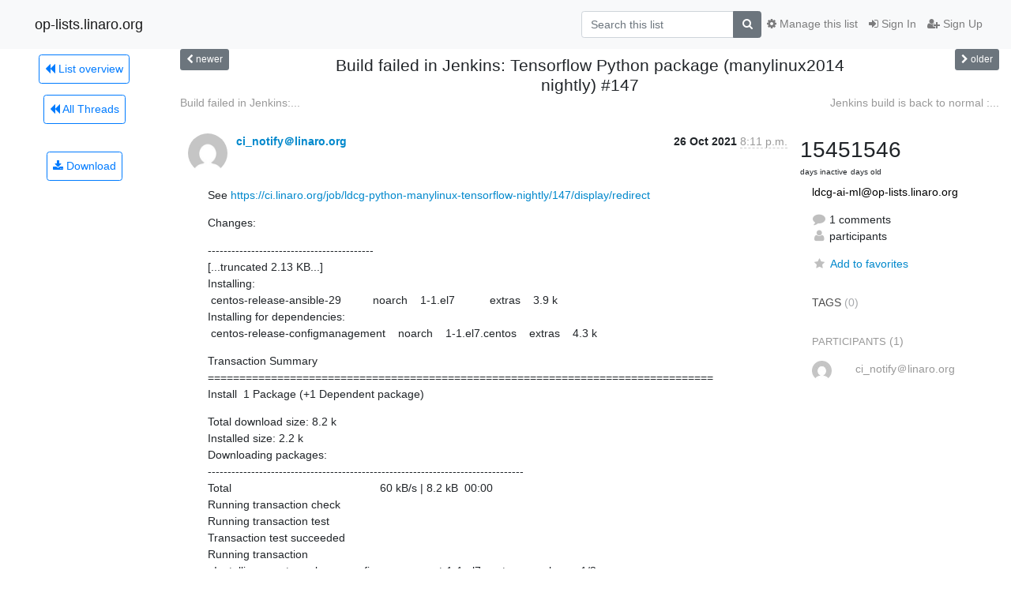

--- FILE ---
content_type: text/html; charset=utf-8
request_url: https://op-lists.linaro.org/archives/list/ldcg-ai-ml@op-lists.linaro.org/thread/7BZXILVNETJK5M52Y7E5ENV5FWKGITEU/
body_size: 8337
content:




<!DOCTYPE HTML>
<html>
    <head>
        <meta http-equiv="Content-Type" content="text/html; charset=UTF-8" />
        <meta name="viewport" content="width=device-width, initial-scale=1.0" />
        <meta name="ROBOTS" content="INDEX, FOLLOW" />
        <title>
Build failed in Jenkins: Tensorflow Python package (manylinux2014 nightly) #147 - ldcg-ai-ml - op-lists.linaro.org
</title>
        <meta name="author" content="" />
        <meta name="dc.language" content="en" />
        <link rel="shortcut icon" href="/static/hyperkitty/img/favicon.ico" />
        <link rel="stylesheet" href="/static/hyperkitty/libs/jquery/smoothness/jquery-ui-1.10.3.custom.min.css" type="text/css" media="all" />
        <link rel="stylesheet" href="/static/hyperkitty/libs/fonts/font-awesome/css/font-awesome.min.css" type="text/css" media="all" />
        <link rel="stylesheet" href="/static/CACHE/css/output.91d47f19edfd.css" type="text/css" media="all"><link rel="stylesheet" href="/static/CACHE/css/output.d3034b4f9b48.css" type="text/css"><link rel="stylesheet" href="/static/CACHE/css/output.d0e0c62a16ea.css" type="text/css" media="all">
         
        
        

    </head>

    <body>

    


    <nav class="navbar sticky-top navbar-light bg-light navbar-expand-md">
        <div class="container">
            <div class="navbar-header col-md"> <!--part of navbar that's always present-->
                <button type="button" class="navbar-toggler collapsed" data-toggle="collapse" data-target=".navbar-collapse">
                    <span class="fa fa-bars"></span>
                </button>
                <a class="navbar-brand" href="/archives/">op-lists.linaro.org</a>

            </div> <!-- /navbar-header -->

            <div class="navbar-collapse collapse justify-content-end"> <!--part of navbar that's collapsed on small screens-->
                <!-- show dropdown for smaller viewports b/c login name/email may be too long -->
                <!-- only show this extra button/dropdown if we're in small screen sizes -->
                <div class="nav navbar-nav navbar-right auth dropdown d-sm-none">
                  <a href="#" role="button" class="btn dropdown-toggle" id="loginDropdownMenu"
                     data-toggle="dropdown" aria-haspopup="true" aria-expanded="false">
                        
                            <span class="fa fa-bars"></span>
                        
                    </a>
                      
                            <a role="menuitem" tabindex="-1" href="/accounts/login/?next=/archives/list/ldcg-ai-ml%40op-lists.linaro.org/thread/7BZXILVNETJK5M52Y7E5ENV5FWKGITEU/">
                                <span class="fa fa-sign-in"></span>
                                Sign In
                            </a>
                            <a role="menuitem" tabindex="-1" href="/accounts/signup/?next=/archives/list/ldcg-ai-ml%40op-lists.linaro.org/thread/7BZXILVNETJK5M52Y7E5ENV5FWKGITEU/">
                                <span class="fa fa-user-plus"></span>
                                Sign Up
                            </a>
                        

                </div>
                <form name="search" method="get" action="/archives/search" class="navbar-form navbar-right my-2 my-lg-2 order-1" role="search">
                    <input type="hidden" name="mlist" value="ldcg-ai-ml@op-lists.linaro.org" />
                        <div class="input-group">
                            <input name="q" type="text" class="form-control"
                                   placeholder="Search this list"
                                   
                                   />
                            <span class="input-group-append">
                                <button class="btn btn-secondary" type="submit"><span class="fa fa-search"></span></button>
                            </span>
                        </div>
                </form>
                <!-- larger viewports -->
                <ul class="nav navbar-nav d-none d-sm-flex auth order-3">
                    
                        <li class="nav-item"><a href="/accounts/login/?next=/archives/list/ldcg-ai-ml%40op-lists.linaro.org/thread/7BZXILVNETJK5M52Y7E5ENV5FWKGITEU/" class="nav-link">
                            <span class="fa fa-sign-in"></span>
                            Sign In
                        </a></li>
                        <li class="nav-item"><a href="/accounts/signup/?next=/archives/list/ldcg-ai-ml%40op-lists.linaro.org/thread/7BZXILVNETJK5M52Y7E5ENV5FWKGITEU/" class="nav-link">
                            <span class="fa fa-user-plus"></span>
                            Sign Up
                        </a></li>
                    
                </ul>

                
                <ul class="nav navbar-nav order-2">
                    <li class="nav-item">
                    
                    <a href="/mailman3/lists/ldcg-ai-ml.op-lists.linaro.org/" class="nav-link">
                        <span class="fa fa-cog"></span>
                        Manage this list
                    </a>
                    
                    </li>
                </ul>
                


            </div> <!--/navbar-collapse -->
        </div> <!-- /container for navbar -->
    </nav>

    

     <div class="modal fade" tabindex="-1" role="dialog" id="keyboard-shortcuts">
       <div class="modal-dialog" role="document">
         <div class="modal-content">
           <div class="modal-header">
             <button type="button" class="close" data-dismiss="modal" aria-label="Close"><span aria-hidden="true">&times;</span></button>
             <h4 class="modal-title">Keyboard Shortcuts</h4>
           </div>
           <div class="modal-body">
             <h3>Thread View</h3>
             <ul>
               <li><code>j</code>: Next unread message </li>
               <li><code>k</code>: Previous unread message </li>
               <li><code>j a</code>: Jump to all threads
               <li><code>j l</code>: Jump to MailingList overview
             </ul>
           </div>
         </div><!-- /.modal-content -->
       </div><!-- /.modal-dialog -->
     </div><!-- /.modal -->

     <div class="container">
        

<div class="row view-thread">





<div class="d-none d-md-inline col-12 col-md-2">
    <div class="row d-flex justify-content-center flex-column align-items-center">
        
        <a href="/archives/list/ldcg-ai-ml@op-lists.linaro.org/"
           class="btn btn-outline-primary p-2 m-2">
            <span class="fa fa-backward"></span>
            List overview</a>

        
        
        <a href="/archives/list/ldcg-ai-ml@op-lists.linaro.org/latest"
           class="btn btn-outline-primary p-2 m-2">
            <span class="fa fa-backward"></span>
       All Threads</a>
    
    </br>
    <!-- Download as mbox -->
    
    <a href="/archives/list/ldcg-ai-ml@op-lists.linaro.org/export/ldcg-ai-ml@op-lists.linaro.org-7BZXILVNETJK5M52Y7E5ENV5FWKGITEU.mbox.gz?thread=7BZXILVNETJK5M52Y7E5ENV5FWKGITEU" title="This thread in gzipped mbox format"
          class="btn btn-outline-primary p-2 m-2">
        <i class="fa fa-download"></i> Download</a>
    
</div>
</div>



    <div class="col-12 col-md-10">

        <!-- thread header: navigation (older/newer), thread title -->
        <div class="thread-header">
          <div class="row">
            
            <div class="col-sm-2">
                
                <a id="next-thread" class="btn btn-secondary btn-sm "
                        title="Build failed in Jenkins: Tensorflow Python package (manylinux2014 nightly) #150"
                        href="/archives/list/ldcg-ai-ml@op-lists.linaro.org/thread/MLHB4GFI3GR7SEESVKQFMDFZ2B6IXFHN/">
                    <span class="fa fa-chevron-left"></span>
                    <span class="d-none d-md-inline">newer</span>
                </a>
               
            </div>
            <div class="col-sm-8">
                <h3>Build failed in Jenkins: Tensorflow Python package (manylinux2014 nightly) #147</h3>
            </div>
            <div class="col-sm-2 right">
                <a id="prev-thread" class="btn btn-secondary btn-sm "
                    
                    title="Jenkins build is back to normal : Tensorflow Python package (manylinux2014 nightly) #142"
                    href="/archives/list/ldcg-ai-ml@op-lists.linaro.org/thread/75HQT2UAJCMYGQ3DRRB5ALLD6QA6IBUE/"
                    >
                    <span class="fa fa-chevron-right"></span>
                    <span class="d-none d-md-inline">older</span>
                </a>
            </div>
          </div>
          <div class="thread-titles">
            <div class="row">
                <div class="d-none d-md-block col-md-6">
                
                    <a href="/archives/list/ldcg-ai-ml@op-lists.linaro.org/thread/MLHB4GFI3GR7SEESVKQFMDFZ2B6IXFHN/"
                       title="Build failed in Jenkins: Tensorflow Python package (manylinux2014 nightly) #150"
                       >Build failed in Jenkins:...</a>
                
                </div>
                <div class="right d-none d-md-block col-md-6">
                
                    <a href="/archives/list/ldcg-ai-ml@op-lists.linaro.org/thread/75HQT2UAJCMYGQ3DRRB5ALLD6QA6IBUE/"
                       title="Jenkins build is back to normal : Tensorflow Python package (manylinux2014 nightly) #142"
                       >Jenkins build is back to normal :...</a>
                
                </div>
            </div>
            
            </div>
        </div> <!-- /thread-header -->

        <!-- nav tabs, for smaller screens -->
        <ul class="nav nav-tabs d-md-none">
            <li class="nav-item">
                <a href="#home" class="nav-link active">First Post</a>
            </li>
            <li class="nav-item">
                <a href="#replies" class="nav-link">Replies</a>
            </li>
            <li class="nav-item">
                <a href="#stats" class="nav-link">Stats</a>
            </li>
            <li class="dropdown nav-item">
                



<a href="" id="navbarMonthsListDrop" class="dropdown-toggle  nav-link " data-toggle="dropdown">
  <span class="d-none d-md-inline ">Threads by</span> month <b class="caret"></b>
</a>
<ul class="dropdown-menu right" role="menu" aria-labelledby="navbarMonthsListDrop">
    
    <li role="presentation" class="dropdown-header disabled dropdown-item">
        <a href="" class="nav-link">----- 2026 -----</a>
    </li>
    
    <li>
        <a class="dropdown-item" href="/archives/list/ldcg-ai-ml@op-lists.linaro.org/2026/1/"
           >January</a>
    </li>
    
    
    <li role="presentation" class="dropdown-header disabled dropdown-item">
        <a href="" class="nav-link">----- 2025 -----</a>
    </li>
    
    <li>
        <a class="dropdown-item" href="/archives/list/ldcg-ai-ml@op-lists.linaro.org/2025/12/"
           >December</a>
    </li>
    
    <li>
        <a class="dropdown-item" href="/archives/list/ldcg-ai-ml@op-lists.linaro.org/2025/11/"
           >November</a>
    </li>
    
    <li>
        <a class="dropdown-item" href="/archives/list/ldcg-ai-ml@op-lists.linaro.org/2025/10/"
           >October</a>
    </li>
    
    <li>
        <a class="dropdown-item" href="/archives/list/ldcg-ai-ml@op-lists.linaro.org/2025/9/"
           >September</a>
    </li>
    
    <li>
        <a class="dropdown-item" href="/archives/list/ldcg-ai-ml@op-lists.linaro.org/2025/8/"
           >August</a>
    </li>
    
    <li>
        <a class="dropdown-item" href="/archives/list/ldcg-ai-ml@op-lists.linaro.org/2025/7/"
           >July</a>
    </li>
    
    <li>
        <a class="dropdown-item" href="/archives/list/ldcg-ai-ml@op-lists.linaro.org/2025/6/"
           >June</a>
    </li>
    
    <li>
        <a class="dropdown-item" href="/archives/list/ldcg-ai-ml@op-lists.linaro.org/2025/5/"
           >May</a>
    </li>
    
    <li>
        <a class="dropdown-item" href="/archives/list/ldcg-ai-ml@op-lists.linaro.org/2025/4/"
           >April</a>
    </li>
    
    <li>
        <a class="dropdown-item" href="/archives/list/ldcg-ai-ml@op-lists.linaro.org/2025/3/"
           >March</a>
    </li>
    
    <li>
        <a class="dropdown-item" href="/archives/list/ldcg-ai-ml@op-lists.linaro.org/2025/2/"
           >February</a>
    </li>
    
    <li>
        <a class="dropdown-item" href="/archives/list/ldcg-ai-ml@op-lists.linaro.org/2025/1/"
           >January</a>
    </li>
    
    
    <li role="presentation" class="dropdown-header disabled dropdown-item">
        <a href="" class="nav-link">----- 2024 -----</a>
    </li>
    
    <li>
        <a class="dropdown-item" href="/archives/list/ldcg-ai-ml@op-lists.linaro.org/2024/12/"
           >December</a>
    </li>
    
    <li>
        <a class="dropdown-item" href="/archives/list/ldcg-ai-ml@op-lists.linaro.org/2024/11/"
           >November</a>
    </li>
    
    <li>
        <a class="dropdown-item" href="/archives/list/ldcg-ai-ml@op-lists.linaro.org/2024/10/"
           >October</a>
    </li>
    
    <li>
        <a class="dropdown-item" href="/archives/list/ldcg-ai-ml@op-lists.linaro.org/2024/9/"
           >September</a>
    </li>
    
    <li>
        <a class="dropdown-item" href="/archives/list/ldcg-ai-ml@op-lists.linaro.org/2024/8/"
           >August</a>
    </li>
    
    <li>
        <a class="dropdown-item" href="/archives/list/ldcg-ai-ml@op-lists.linaro.org/2024/7/"
           >July</a>
    </li>
    
    <li>
        <a class="dropdown-item" href="/archives/list/ldcg-ai-ml@op-lists.linaro.org/2024/6/"
           >June</a>
    </li>
    
    <li>
        <a class="dropdown-item" href="/archives/list/ldcg-ai-ml@op-lists.linaro.org/2024/5/"
           >May</a>
    </li>
    
    <li>
        <a class="dropdown-item" href="/archives/list/ldcg-ai-ml@op-lists.linaro.org/2024/4/"
           >April</a>
    </li>
    
    <li>
        <a class="dropdown-item" href="/archives/list/ldcg-ai-ml@op-lists.linaro.org/2024/3/"
           >March</a>
    </li>
    
    <li>
        <a class="dropdown-item" href="/archives/list/ldcg-ai-ml@op-lists.linaro.org/2024/2/"
           >February</a>
    </li>
    
    <li>
        <a class="dropdown-item" href="/archives/list/ldcg-ai-ml@op-lists.linaro.org/2024/1/"
           >January</a>
    </li>
    
    
    <li role="presentation" class="dropdown-header disabled dropdown-item">
        <a href="" class="nav-link">----- 2023 -----</a>
    </li>
    
    <li>
        <a class="dropdown-item" href="/archives/list/ldcg-ai-ml@op-lists.linaro.org/2023/12/"
           >December</a>
    </li>
    
    <li>
        <a class="dropdown-item" href="/archives/list/ldcg-ai-ml@op-lists.linaro.org/2023/11/"
           >November</a>
    </li>
    
    <li>
        <a class="dropdown-item" href="/archives/list/ldcg-ai-ml@op-lists.linaro.org/2023/10/"
           >October</a>
    </li>
    
    <li>
        <a class="dropdown-item" href="/archives/list/ldcg-ai-ml@op-lists.linaro.org/2023/9/"
           >September</a>
    </li>
    
    <li>
        <a class="dropdown-item" href="/archives/list/ldcg-ai-ml@op-lists.linaro.org/2023/8/"
           >August</a>
    </li>
    
    <li>
        <a class="dropdown-item" href="/archives/list/ldcg-ai-ml@op-lists.linaro.org/2023/7/"
           >July</a>
    </li>
    
    <li>
        <a class="dropdown-item" href="/archives/list/ldcg-ai-ml@op-lists.linaro.org/2023/6/"
           >June</a>
    </li>
    
    <li>
        <a class="dropdown-item" href="/archives/list/ldcg-ai-ml@op-lists.linaro.org/2023/5/"
           >May</a>
    </li>
    
    <li>
        <a class="dropdown-item" href="/archives/list/ldcg-ai-ml@op-lists.linaro.org/2023/4/"
           >April</a>
    </li>
    
    <li>
        <a class="dropdown-item" href="/archives/list/ldcg-ai-ml@op-lists.linaro.org/2023/3/"
           >March</a>
    </li>
    
    <li>
        <a class="dropdown-item" href="/archives/list/ldcg-ai-ml@op-lists.linaro.org/2023/2/"
           >February</a>
    </li>
    
    <li>
        <a class="dropdown-item" href="/archives/list/ldcg-ai-ml@op-lists.linaro.org/2023/1/"
           >January</a>
    </li>
    
    
    <li role="presentation" class="dropdown-header disabled dropdown-item">
        <a href="" class="nav-link">----- 2022 -----</a>
    </li>
    
    <li>
        <a class="dropdown-item" href="/archives/list/ldcg-ai-ml@op-lists.linaro.org/2022/12/"
           >December</a>
    </li>
    
    <li>
        <a class="dropdown-item" href="/archives/list/ldcg-ai-ml@op-lists.linaro.org/2022/11/"
           >November</a>
    </li>
    
    <li>
        <a class="dropdown-item" href="/archives/list/ldcg-ai-ml@op-lists.linaro.org/2022/10/"
           >October</a>
    </li>
    
    <li>
        <a class="dropdown-item" href="/archives/list/ldcg-ai-ml@op-lists.linaro.org/2022/9/"
           >September</a>
    </li>
    
    <li>
        <a class="dropdown-item" href="/archives/list/ldcg-ai-ml@op-lists.linaro.org/2022/8/"
           >August</a>
    </li>
    
    <li>
        <a class="dropdown-item" href="/archives/list/ldcg-ai-ml@op-lists.linaro.org/2022/7/"
           >July</a>
    </li>
    
    <li>
        <a class="dropdown-item" href="/archives/list/ldcg-ai-ml@op-lists.linaro.org/2022/6/"
           >June</a>
    </li>
    
    <li>
        <a class="dropdown-item" href="/archives/list/ldcg-ai-ml@op-lists.linaro.org/2022/5/"
           >May</a>
    </li>
    
    <li>
        <a class="dropdown-item" href="/archives/list/ldcg-ai-ml@op-lists.linaro.org/2022/4/"
           >April</a>
    </li>
    
    <li>
        <a class="dropdown-item" href="/archives/list/ldcg-ai-ml@op-lists.linaro.org/2022/3/"
           >March</a>
    </li>
    
    <li>
        <a class="dropdown-item" href="/archives/list/ldcg-ai-ml@op-lists.linaro.org/2022/2/"
           >February</a>
    </li>
    
    <li>
        <a class="dropdown-item" href="/archives/list/ldcg-ai-ml@op-lists.linaro.org/2022/1/"
           >January</a>
    </li>
    
    
    <li role="presentation" class="dropdown-header disabled dropdown-item">
        <a href="" class="nav-link">----- 2021 -----</a>
    </li>
    
    <li>
        <a class="dropdown-item" href="/archives/list/ldcg-ai-ml@op-lists.linaro.org/2021/12/"
           >December</a>
    </li>
    
    <li>
        <a class="dropdown-item" href="/archives/list/ldcg-ai-ml@op-lists.linaro.org/2021/11/"
           >November</a>
    </li>
    
    <li>
        <a class="dropdown-item" href="/archives/list/ldcg-ai-ml@op-lists.linaro.org/2021/10/"
           >October</a>
    </li>
    
    
</ul>


            </li>
        </ul> <!-- /navtab -->

        <div class="row">
            <div class="col-sm-12 col-md-9">
                <!-- main section, the email thread -->
                <div id="thread-content">

                    <!-- Start first email -->
                    





<div class="email email-first">

    <div id="7BZXILVNETJK5M52Y7E5ENV5FWKGITEU" class="email-header">
        <div class="gravatar-wrapper">
            <div class="gravatar circle">
                <img class="gravatar" src="https://secure.gravatar.com/avatar/724dee1f11205d6e700f0d383308fa1a.jpg?s=120&amp;d=mm&amp;r=g" width="120" height="120" alt="" />
            </div>
            <div class="email-author">
                <span class="name">
                    
                    <a href="/archives/users/ee7596331f024973aca278bf001c08db/"
                       title="See the profile for ci_notify＠linaro.org"
                       >ci_notify＠linaro.org</a>
                    
                </span>
            </div>
        </div>
        <div class="email-date right">
            
            
            <span class="date d-none d-sm-inline">
                26 Oct
                
                    2021
                
            </span>
            <span class="date d-sm-none">
                26 Oct
                
                '21
                
            </span>
            
            <div class="time">
                <span title="Sender's time: Oct. 26, 2021, 6:11 p.m.">8:11 p.m.</span>
            </div>

        </div>
        
    </div> <!-- /email-header: gravatar, author-info, date, peramlink, changed_subject -->
    <div class="email-body ">
      <p>See <a target="_blank" href="https://ci.linaro.org/job/ldcg-python-manylinux-tensorflow-nightly/147/display/redirect">https://ci.linaro.org/job/ldcg-python-manylinux-tensorflow-nightly/147/display/redirect</a></p>
<p>Changes:</p>
<p>------------------------------------------
[...truncated 2.13 KB...]
Installing:
 centos-release-ansible-29          noarch    1-1.el7           extras    3.9 k
Installing for dependencies:
 centos-release-configmanagement    noarch    1-1.el7.centos    extras    4.3 k</p>
<p>Transaction Summary
================================================================================
Install  1 Package (+1 Dependent package)</p>
<p>Total download size: 8.2 k
Installed size: 2.2 k
Downloading packages:
--------------------------------------------------------------------------------
Total                                               60 kB/s | 8.2 kB  00:00     
Running transaction check
Running transaction test
Transaction test succeeded
Running transaction
  Installing : centos-release-configmanagement-1-1.el7.centos.noarch        1/2 
  Installing : centos-release-ansible-29-1-1.el7.noarch                     2/2 
  Verifying  : centos-release-ansible-29-1-1.el7.noarch                     1/2 
  Verifying  : centos-release-configmanagement-1-1.el7.centos.noarch        2/2</p>
<p>Installed:
  centos-release-ansible-29.noarch 0:1-1.el7</p>
<p>Dependency Installed:
  centos-release-configmanagement.noarch 0:1-1.el7.centos</p>
<p>Complete!
+ yum install -y ansible
Loaded plugins: fastestmirror, ovl
Loading mirror speeds from cached hostfile
 * base: mirrors.coreix.net
 * centos-ansible-29: mirrors.coreix.net
 * centos-sclo-rh: mirrors.coreix.net
 * extras: mirrors.coreix.net
 * updates: mirrors.coreix.net
Resolving Dependencies
--&gt; Running transaction check
---&gt; Package ansible.noarch 0:2.9.27-1.el7 will be installed
--&gt; Processing Dependency: PyYAML for package: ansible-2.9.27-1.el7.noarch
--&gt; Processing Dependency: python-jinja2 for package: ansible-2.9.27-1.el7.noarch
--&gt; Processing Dependency: python-paramiko for package: ansible-2.9.27-1.el7.noarch
--&gt; Processing Dependency: python-six for package: ansible-2.9.27-1.el7.noarch
--&gt; Processing Dependency: python2-cryptography for package: ansible-2.9.27-1.el7.noarch
--&gt; Processing Dependency: sshpass for package: ansible-2.9.27-1.el7.noarch
--&gt; Running transaction check
---&gt; Package PyYAML.aarch64 0:3.10-11.el7 will be installed
--&gt; Processing Dependency: libyaml-0.so.2()(64bit) for package: PyYAML-3.10-11.el7.aarch64
---&gt; Package python-jinja2.noarch 0:2.7.2-4.el7 will be installed
--&gt; Processing Dependency: python-babel &gt;= 0.8 for package: python-jinja2-2.7.2-4.el7.noarch
--&gt; Processing Dependency: python-markupsafe for package: python-jinja2-2.7.2-4.el7.noarch
---&gt; Package python-paramiko.noarch 0:2.1.1-9.el7 will be installed
--&gt; Processing Dependency: python2-pyasn1 for package: python-paramiko-2.1.1-9.el7.noarch
---&gt; Package python-six.noarch 0:1.9.0-2.el7 will be installed
---&gt; Package python2-cryptography.aarch64 0:1.7.2-2.el7 will be installed
--&gt; Processing Dependency: python-idna &gt;= 2.0 for package: python2-cryptography-1.7.2-2.el7.aarch64
--&gt; Processing Dependency: python-cffi &gt;= 1.4.1 for package: python2-cryptography-1.7.2-2.el7.aarch64
--&gt; Processing Dependency: python-setuptools for package: python2-cryptography-1.7.2-2.el7.aarch64
--&gt; Processing Dependency: python-ipaddress for package: python2-cryptography-1.7.2-2.el7.aarch64
--&gt; Processing Dependency: python-enum34 for package: python2-cryptography-1.7.2-2.el7.aarch64
---&gt; Package sshpass.aarch64 0:1.06-2.el7 will be installed
--&gt; Running transaction check
---&gt; Package libyaml.aarch64 0:0.1.4-11.el7 will be installed
---&gt; Package python-babel.noarch 0:0.9.6-8.el7 will be installed
---&gt; Package python-cffi.aarch64 0:1.6.0-5.el7 will be installed
--&gt; Processing Dependency: python-pycparser for package: python-cffi-1.6.0-5.el7.aarch64
---&gt; Package python-enum34.noarch 0:1.0.4-1.el7 will be installed
---&gt; Package python-idna.noarch 0:2.4-1.el7 will be installed
---&gt; Package python-ipaddress.noarch 0:1.0.16-2.el7 will be installed
---&gt; Package python-markupsafe.aarch64 0:0.11-10.el7 will be installed
---&gt; Package python-setuptools.noarch 0:0.9.8-7.el7 will be installed
--&gt; Processing Dependency: python-backports-ssl_match_hostname for package: python-setuptools-0.9.8-7.el7.noarch
---&gt; Package python2-pyasn1.noarch 0:0.1.9-7.el7 will be installed
--&gt; Running transaction check
---&gt; Package python-backports-ssl_match_hostname.noarch 0:3.5.0.1-1.el7 will be installed
--&gt; Processing Dependency: python-backports for package: python-backports-ssl_match_hostname-3.5.0.1-1.el7.noarch
---&gt; Package python-pycparser.noarch 0:2.14-1.el7 will be installed
--&gt; Processing Dependency: python-ply for package: python-pycparser-2.14-1.el7.noarch
--&gt; Running transaction check
---&gt; Package python-backports.aarch64 0:1.0-8.el7 will be installed
---&gt; Package python-ply.noarch 0:3.4-11.el7 will be installed
--&gt; Finished Dependency Resolution</p>
<p>Dependencies Resolved</p>
<p>================================================================================
 Package                          Arch    Version       Repository         Size
================================================================================
Installing:
 ansible                          noarch  2.9.27-1.el7  centos-ansible-29  17 M
Installing for dependencies:
 PyYAML                           aarch64 3.10-11.el7   base              146 k
 libyaml                          aarch64 0.1.4-11.el7  base               48 k
 python-babel                     noarch  0.9.6-8.el7   base              1.4 M
 python-backports                 aarch64 1.0-8.el7     base              5.3 k
 python-backports-ssl_match_hostname
                                  noarch  3.5.0.1-1.el7 base               13 k
 python-cffi                      aarch64 1.6.0-5.el7   base              215 k
 python-enum34                    noarch  1.0.4-1.el7   base               52 k
 python-idna                      noarch  2.4-1.el7     base               94 k
 python-ipaddress                 noarch  1.0.16-2.el7  base               34 k
 python-jinja2                    noarch  2.7.2-4.el7   base              519 k
 python-markupsafe                aarch64 0.11-10.el7   base               25 k
 python-paramiko                  noarch  2.1.1-9.el7   base              269 k
 python-ply                       noarch  3.4-11.el7    base              123 k
 python-pycparser                 noarch  2.14-1.el7    base              104 k
 python-setuptools                noarch  0.9.8-7.el7   base              397 k
 python-six                       noarch  1.9.0-2.el7   base               29 k
 python2-cryptography             aarch64 1.7.2-2.el7   base              480 k
 python2-pyasn1                   noarch  0.1.9-7.el7   base              100 k
 sshpass                          aarch64 1.06-2.el7    extras             21 k</p>
<p>Transaction Summary
================================================================================
Install  1 Package (+19 Dependent packages)</p>
<p>Total download size: 21 M
Installed size: 122 M
Downloading packages:
warning: /var/cache/yum/aarch64/7/centos-ansible-29/packages/ansible-2.9.27-1.el7.noarch.rpm: Header V4 RSA/SHA256 Signature, key ID 6e8b7e8a: NOKEY
Public key for ansible-2.9.27-1.el7.noarch.rpm is not installed
--------------------------------------------------------------------------------
Total                                              9.9 MB/s |  21 MB  00:02     
Retrieving key from file:///etc/pki/rpm-gpg/RPM-GPG-KEY-CentOS-SIG-ConfigManagement
Importing GPG key 0x6E8B7E8A:
 Userid     : &quot;CentOS Config Management SIG (<a target="_blank" href="https://wiki.centos.org/SpecialInterestGroup/ConfigManagementSIG">https://wiki.centos.org/SpecialInterestGroup/ConfigManagementSIG</a>) <a target="_blank" href="mailto:security@centos.org">security@centos.org</a>&quot;
 Fingerprint: c75a fb57 d5c0 f238 cb15 bec8 1ae1 10fa 6e8b 7e8a
 Package    : centos-release-configmanagement-1-1.el7.centos.noarch (@extras)
 From       : /etc/pki/rpm-gpg/RPM-GPG-KEY-CentOS-SIG-ConfigManagement
Running transaction check
Running transaction test
Transaction test succeeded
Running transaction
  Installing : python-six-1.9.0-2.el7.noarch                               1/20 
  Installing : python2-pyasn1-0.1.9-7.el7.noarch                           2/20 
  Installing : python-ipaddress-1.0.16-2.el7.noarch                        3/20 
  Installing : python-markupsafe-0.11-10.el7.aarch64                       4/20 
  Installing : python-idna-2.4-1.el7.noarch                                5/20 
  Installing : python-enum34-1.0.4-1.el7.noarch                            6/20 
  Installing : python-backports-1.0-8.el7.aarch64                          7/20 
  Installing : python-backports-ssl_match_hostname-3.5.0.1-1.el7.noarch    8/20 
  Installing : python-setuptools-0.9.8-7.el7.noarch                        9/20 
  Installing : python-babel-0.9.6-8.el7.noarch                            10/20 
  Installing : python-jinja2-2.7.2-4.el7.noarch                           11/20 
  Installing : python-ply-3.4-11.el7.noarch                               12/20 
  Installing : python-pycparser-2.14-1.el7.noarch                         13/20 
  Installing : python-cffi-1.6.0-5.el7.aarch64                            14/20 
  Installing : python2-cryptography-1.7.2-2.el7.aarch64                   15/20 
  Installing : python-paramiko-2.1.1-9.el7.noarch                         16/20 
  Installing : libyaml-0.1.4-11.el7.aarch64                               17/20 
  Installing : PyYAML-3.10-11.el7.aarch64                                 18/20 
  Installing : sshpass-1.06-2.el7.aarch64                                 19/20 
  Installing : ansible-2.9.27-1.el7.noarch                                20/20 
  Verifying  : sshpass-1.06-2.el7.aarch64                                  1/20 
  Verifying  : libyaml-0.1.4-11.el7.aarch64                                2/20 
  Verifying  : python-ply-3.4-11.el7.noarch                                3/20 
  Verifying  : PyYAML-3.10-11.el7.aarch64                                  4/20 
  Verifying  : ansible-2.9.27-1.el7.noarch                                 5/20 
  Verifying  : python-paramiko-2.1.1-9.el7.noarch                          6/20 
  Verifying  : python-babel-0.9.6-8.el7.noarch                             7/20 
  Verifying  : python2-cryptography-1.7.2-2.el7.aarch64                    8/20 
  Verifying  : python-backports-1.0-8.el7.aarch64                          9/20 
  Verifying  : python-ipaddress-1.0.16-2.el7.noarch                       10/20 
  Verifying  : python-enum34-1.0.4-1.el7.noarch                           11/20 
  Verifying  : python-jinja2-2.7.2-4.el7.noarch                           12/20 
  Verifying  : python2-pyasn1-0.1.9-7.el7.noarch                          13/20 
  Verifying  : python-cffi-1.6.0-5.el7.aarch64                            14/20 
  Verifying  : python-pycparser-2.14-1.el7.noarch                         15/20 
  Verifying  : python-six-1.9.0-2.el7.noarch                              16/20 
  Verifying  : python-setuptools-0.9.8-7.el7.noarch                       17/20 
  Verifying  : python-idna-2.4-1.el7.noarch                               18/20 
  Verifying  : python-markupsafe-0.11-10.el7.aarch64                      19/20 
  Verifying  : python-backports-ssl_match_hostname-3.5.0.1-1.el7.noarch   20/20</p>
<p>Installed:
  ansible.noarch 0:2.9.27-1.el7</p>
<p>Dependency Installed:
  PyYAML.aarch64 0:3.10-11.el7                                                  
  libyaml.aarch64 0:0.1.4-11.el7                                                
  python-babel.noarch 0:0.9.6-8.el7                                             
  python-backports.aarch64 0:1.0-8.el7                                          
  python-backports-ssl_match_hostname.noarch 0:3.5.0.1-1.el7                    
  python-cffi.aarch64 0:1.6.0-5.el7                                             
  python-enum34.noarch 0:1.0.4-1.el7                                            
  python-idna.noarch 0:2.4-1.el7                                                
  python-ipaddress.noarch 0:1.0.16-2.el7                                        
  python-jinja2.noarch 0:2.7.2-4.el7                                            
  python-markupsafe.aarch64 0:0.11-10.el7                                       
  python-paramiko.noarch 0:2.1.1-9.el7                                          
  python-ply.noarch 0:3.4-11.el7                                                
  python-pycparser.noarch 0:2.14-1.el7                                          
  python-setuptools.noarch 0:0.9.8-7.el7                                        
  python-six.noarch 0:1.9.0-2.el7                                               
  python2-cryptography.aarch64 0:1.7.2-2.el7                                    
  python2-pyasn1.noarch 0:0.1.9-7.el7                                           
  sshpass.aarch64 0:1.06-2.el7</p>
<p>Complete!
+ cd /tmp/workspace
+ rm -rf wheels '*.whl' cache_upload venv-cp36-cp36m venv-cp37-cp37m venv-cp38-cp38 venv-cp39-cp39
+ cd configs/ldcg-python-manylinux-tensorflow/ansible
+ ansible-playbook playbooks/build-tf.yml
[WARNING]: provided hosts list is empty, only localhost is available. Note that
the implicit localhost does not match 'all'</p>
<p>PLAY [localhost] ***************************************************************</p>
<p>TASK [Gathering Facts] *********************************************************
Tuesday 26 October 2021  18:10:56 +0000 (0:00:00.074)       0:00:00.074 ******* 
ok: [localhost]</p>
<p>TASK [initialize job] **********************************************************
Tuesday 26 October 2021  18:11:00 +0000 (0:00:04.577)       0:00:04.651 *******</p>
<p>TASK [install TensorFlow build dependencies] ***********************************
Tuesday 26 October 2021  18:11:00 +0000 (0:00:00.245)       0:00:04.897 *******</p>
<p>TASK [install tensorflow build requirements] ***********************************
Tuesday 26 October 2021  18:11:01 +0000 (0:00:00.068)       0:00:04.965 ******* 
changed: [localhost]</p>
<p>TASK [install build dependencies for Python wheels] ****************************
Tuesday 26 October 2021  18:11:08 +0000 (0:00:07.778)       0:00:12.743 *******</p>
<p>TASK [python : enable EPEL] ****************************************************
Tuesday 26 October 2021  18:11:08 +0000 (0:00:00.079)       0:00:12.823 ******* 
changed: [localhost]</p>
<p>TASK [python : install h5py build requirements] ********************************
Tuesday 26 October 2021  18:11:11 +0000 (0:00:03.004)       0:00:15.828 ******* 
fatal: [localhost]: FAILED! =&gt; changed=false 
  msg: 'Failure talking to yum: Cannot retrieve metalink for repository: epel/aarch64. Please verify its path and try again'</p>
<p>PLAY RECAP *********************************************************************
localhost                  : ok=3    changed=2    unreachable=0    failed=1    skipped=0    rescued=0    ignored=0</p>
<p>Tuesday 26 October 2021  18:11:42 +0000 (0:00:31.000)       0:00:46.829 ******* 
=============================================================================== 
python : install h5py build requirements ------------------------------- 31.00s
install tensorflow build requirements ----------------------------------- 7.78s
Gathering Facts --------------------------------------------------------- 4.58s
python : enable EPEL ---------------------------------------------------- 3.00s
initialize job ---------------------------------------------------------- 0.25s
install build dependencies for Python wheels ---------------------------- 0.08s
install TensorFlow build dependencies ----------------------------------- 0.07s
Build step 'Execute shell' marked build as failure</p>

    </div>

    

    <div class="email-info">
      <div class="likeform-wrapper right">
        <div class="messagelink pull-right">
          <span class="fa fa-font cursor-pointer toggle-font"
                title="Display in fixed font"
                data-toggle="tooltip" data-placement="bottom"></span>
          <a href="/archives/list/ldcg-ai-ml@op-lists.linaro.org/message/7BZXILVNETJK5M52Y7E5ENV5FWKGITEU/"
             title="Permalink for this message"
             data-toggle="tooltip" data-placement="bottom"><i class="fa fa-link"></i></a>
        </div>
        

    <form method="post" class="likeform"
          action="/archives/list/ldcg-ai-ml@op-lists.linaro.org/message/7BZXILVNETJK5M52Y7E5ENV5FWKGITEU/vote">
    <input type="hidden" name="csrfmiddlewaretoken" value="Z3cpBysSWZ9LvIjpnLx7Mm2U5Xt9YjCkHwgLX7QzLkVirI7Dc1jw7ks9AAZPFKyS">
    

		<!-- Hide the status icon
		<i class="icomoon likestatus neutral"></i> -->

		<!-- <span>+0/-0</span> -->
		
			<a class="youlike vote disabled" title="You must be logged-in to vote."
			href="#like" data-vote="1">
					<i class="fa fa-thumbs-o-up"></i> 0
			</a>
			<a class="youdislike vote disabled" title="You must be logged-in to vote."
			href="#dislike" data-vote="-1">
				<i class="fa fa-thumbs-o-down"></i> 0
			</a>
		
    

    </form>

        </div>

        <!-- Reply link -->
        
        
        <a class="reply reply-mailto" title="Sign in to reply online"
           href="mailto:ldcg-ai-ml@op-lists.linaro.org?Subject=Re%3A%20%5Bldcg-ai-ml%5D%20Build%20failed%20in%20Jenkins%3A%20Tensorflow%20Python%20package%20%28manylinux2014%20nightly%29%20%23147&amp;In-Reply-To=&lt;2042612731.2593.1635271904920%40jenkins.jenkins&gt;">
            <i class="fa fa-reply"></i>
            Reply
        </a>
        
        

        <!-- Attachments -->
        
        <!-- Reply form -->
        

    </div>

</div>

                    <!-- End first email -->

                    <p class="sort-mode">
                        
                        <a href="/archives/list/ldcg-ai-ml@op-lists.linaro.org/thread/7BZXILVNETJK5M52Y7E5ENV5FWKGITEU/?sort=date"
                            >Show replies by date</a>
                        
                    </p>

                    <div class="anchor-link">
                        <a id="replies"></a>
                    </div>
                    <div class="replies">
                        
                            

    
    <div class="odd ">
      <!-- Start email -->
      





<div class="email">

    <div id="5MBKVXAX55GCPGIIO3TEUMKEPRZQGSDM" class="email-header">
        <div class="gravatar-wrapper">
            <div class="gravatar circle">
                <img class="gravatar" src="https://secure.gravatar.com/avatar/724dee1f11205d6e700f0d383308fa1a.jpg?s=120&amp;d=mm&amp;r=g" width="120" height="120" alt="" />
            </div>
            <div class="email-author">
                <span class="name">
                    
                    <a href="/archives/users/ee7596331f024973aca278bf001c08db/"
                       title="See the profile for ci_notify＠linaro.org"
                       >ci_notify＠linaro.org</a>
                    
                </span>
            </div>
        </div>
        <div class="email-date right">
            
            
            <span class="date d-none d-sm-inline">
                27 Oct
                
            </span>
            <span class="date d-sm-none">
                27 Oct
                
            </span>
            
            <div class="time">
                <span title="Sender's time: Oct. 27, 2021, 2:21 p.m.">4:21 p.m.</span>
            </div>

        </div>
        
        <div class="subject">
          New subject: Jenkins build is back to normal : Tensorflow Python package (manylinux2014 nightly) #148
        </div>
        
    </div> <!-- /email-header: gravatar, author-info, date, peramlink, changed_subject -->
    <div class="email-body ">
      <p>See <a target="_blank" href="https://ci.linaro.org/job/ldcg-python-manylinux-tensorflow-nightly/148/display/redirect">https://ci.linaro.org/job/ldcg-python-manylinux-tensorflow-nightly/148/display/redirect</a></p>

    </div>

    

    <div class="email-info">
      <div class="likeform-wrapper right">
        <div class="messagelink pull-right">
          <span class="fa fa-font cursor-pointer toggle-font"
                title="Display in fixed font"
                data-toggle="tooltip" data-placement="bottom"></span>
          <a href="/archives/list/ldcg-ai-ml@op-lists.linaro.org/message/5MBKVXAX55GCPGIIO3TEUMKEPRZQGSDM/"
             title="Permalink for this message"
             data-toggle="tooltip" data-placement="bottom"><i class="fa fa-link"></i></a>
        </div>
        

    <form method="post" class="likeform"
          action="/archives/list/ldcg-ai-ml@op-lists.linaro.org/message/5MBKVXAX55GCPGIIO3TEUMKEPRZQGSDM/vote">
    <input type="hidden" name="csrfmiddlewaretoken" value="Z3cpBysSWZ9LvIjpnLx7Mm2U5Xt9YjCkHwgLX7QzLkVirI7Dc1jw7ks9AAZPFKyS">
    

		<!-- Hide the status icon
		<i class="icomoon likestatus neutral"></i> -->

		<!-- <span>+0/-0</span> -->
		
			<a class="youlike vote disabled" title="You must be logged-in to vote."
			href="#like" data-vote="1">
					<i class="fa fa-thumbs-o-up"></i> 0
			</a>
			<a class="youdislike vote disabled" title="You must be logged-in to vote."
			href="#dislike" data-vote="-1">
				<i class="fa fa-thumbs-o-down"></i> 0
			</a>
		
    

    </form>

        </div>

        <!-- Reply link -->
        
        
        <a class="reply reply-mailto" title="Sign in to reply online"
           href="mailto:ldcg-ai-ml@op-lists.linaro.org?Subject=Re%3A%20%5Bldcg-ai-ml%5D%20Jenkins%20build%20is%20back%20to%20normal%20%3A%20Tensorflow%20Python%20package%20%28manylinux2014%20nightly%29%20%23148&amp;In-Reply-To=&lt;1529719839.2925.1635344498287%40jenkins.jenkins&gt;">
            <i class="fa fa-reply"></i>
            Reply
        </a>
        
        

        <!-- Attachments -->
        
        <!-- Reply form -->
        

    </div>

</div>

      <!-- End of email -->
    </div>
    

                        
                    </div>

                </div>
            </div>

            <div class="col-12 col-md-3">
                <div class="anchor-link">
                    <a id="stats"></a>
                </div>
                



<!-- right column -->
<section id="thread-overview-info">
    <!-- Start stats re: dates -->
    <div id="thread-date-info" class="row">
        <div class="col-tn-6">
            <span class="days-num">1545</span>
            <div class="days-text">
                days inactive
            </div>
        </div>
        <div class="col-tn-6">
            <span class="days-num">1546</span>
            <div class="days-text">
                days old
            </div>
        </div>
    </div> <!-- /Stats re: dates -->

    <p class="list-name">
        <a href="/archives/list/ldcg-ai-ml@op-lists.linaro.org/">
            ldcg-ai-ml@op-lists.linaro.org
        </a>
    </p>

    

    <p class="thread-overview-details">
    <div>
        <i class="fa fa-fw fa-comment"></i>
        1 comments
    </div>
    <div>
        <i class="fa fa-fw fa-user"></i>
         participants
    </div>
    
    </p>

    <form id="fav_form" name="favorite" method="post" class="favorite"
          action="/archives/list/ldcg-ai-ml@op-lists.linaro.org/thread/7BZXILVNETJK5M52Y7E5ENV5FWKGITEU/favorite">
        <input type="hidden" name="csrfmiddlewaretoken" value="Z3cpBysSWZ9LvIjpnLx7Mm2U5Xt9YjCkHwgLX7QzLkVirI7Dc1jw7ks9AAZPFKyS">
        <input type="hidden" name="action" value="add" />
        <p>
            <a href="#AddFav" class="notsaved disabled" title="You must be logged-in to have favorites.">
                <i class="fa fa-fw fa-star"></i>Add to favorites</a>
            <a href="#RmFav" class="saved">
                <i class="fa fa-fw fa-star"></i>Remove from favorites</a>
        </p>
    </form>

    

    <div id="tags">
        

        <span id="tag-title">tags</span> (0)
        

    </div>
    
    
    <div id="participants">
        <span id="participants_title">participants</span> (1)
        <ul class="list-unstyled">
            
            <li class="row">
                <div class="participant-gravatar col-sm-auto circle-small"><img class="gravatar" src="https://secure.gravatar.com/avatar/724dee1f11205d6e700f0d383308fa1a.jpg?s=48&amp;d=mm&amp;r=g" width="48" height="48" alt="" /></div>
                <div class="participant-name col">ci_notify＠linaro.org</div>
            </li>
            
        </ul>
    </div>
    
</section>



            </div>

        </div>

    </div>

</div>

<!-- end of content -->

    </div> <!-- /container for content -->

    <footer class="footer">
      <div class="container">
        <p class="text-muted">
            Powered by <a href="http://hyperkitty.readthedocs.org">HyperKitty</a> version 1.3.5.
        </p>
      </div>
    </footer>

    <script src="/static/hyperkitty/libs/jquery/jquery-3.6.0.min.js"></script>
    <script src="/static/hyperkitty/libs/jquery/jquery-ui-1.10.3.custom.min.js"></script>
    <script src="/static/CACHE/js/output.da7ecd7e6bf6.js"></script>
    

<script type="text/javascript">
    $(document).ready(function() {
        //enable tooltips for thread buttons
        $("btn#next-thread").tooltip();
        $("btn#prev-thread").tooltip();

        setup_category();
        setup_tags();
        setup_favorites();
        // Hide quotes by default in the thread view
        fold_quotes("div.container");
        // Load the replies
        update_thread_replies("/archives/list/ldcg-ai-ml@op-lists.linaro.org/thread/7BZXILVNETJK5M52Y7E5ENV5FWKGITEU/replies?sort=thread&last_view=");
        setup_unreadnavbar("#unreadnavbar");
        setup_thread_keyboard_shortcuts();
    });
</script>



    


    </body>
</html>


--- FILE ---
content_type: application/javascript
request_url: https://op-lists.linaro.org/archives/list/ldcg-ai-ml@op-lists.linaro.org/thread/7BZXILVNETJK5M52Y7E5ENV5FWKGITEU/replies?sort=thread&last_view=
body_size: 1635
content:
{"replies_html": "\n\n    \n    <div class=\"odd \">\n      <!-- Start email -->\n      \n\n\n\n\n\n<div class=\"email\">\n\n    <div id=\"5MBKVXAX55GCPGIIO3TEUMKEPRZQGSDM\" class=\"email-header\">\n        <div class=\"gravatar-wrapper\">\n            <div class=\"gravatar circle\">\n                <img class=\"gravatar\" src=\"https://secure.gravatar.com/avatar/724dee1f11205d6e700f0d383308fa1a.jpg?s=120&amp;d=mm&amp;r=g\" width=\"120\" height=\"120\" alt=\"\" />\n            </div>\n            <div class=\"email-author\">\n                <span class=\"name\">\n                    \n                    <a href=\"/archives/users/ee7596331f024973aca278bf001c08db/\"\n                       title=\"See the profile for ci_notify\uff20linaro.org\"\n                       >ci_notify\uff20linaro.org</a>\n                    \n                </span>\n            </div>\n        </div>\n        <div class=\"email-date right\">\n            \n            \n            <span class=\"date d-none d-sm-inline\">\n                27 Oct\n                \n            </span>\n            <span class=\"date d-sm-none\">\n                27 Oct\n                \n            </span>\n            \n            <div class=\"time\">\n                <span title=\"Sender's time: Oct. 27, 2021, 2:21 p.m.\">4:21 p.m.</span>\n            </div>\n\n        </div>\n        \n        <div class=\"subject\">\n          New subject: Jenkins build is back to normal : Tensorflow Python package (manylinux2014 nightly) #148\n        </div>\n        \n    </div> <!-- /email-header: gravatar, author-info, date, peramlink, changed_subject -->\n    <div class=\"email-body \">\n      <p>See <a target=\"_blank\" href=\"https://ci.linaro.org/job/ldcg-python-manylinux-tensorflow-nightly/148/display/redirect\">https://ci.linaro.org/job/ldcg-python-manylinux-tensorflow-nightly/148/display/redirect</a></p>\n\n    </div>\n\n    \n\n    <div class=\"email-info\">\n      <div class=\"likeform-wrapper right\">\n        <div class=\"messagelink pull-right\">\n          <span class=\"fa fa-font cursor-pointer toggle-font\"\n                title=\"Display in fixed font\"\n                data-toggle=\"tooltip\" data-placement=\"bottom\"></span>\n          <a href=\"/archives/list/ldcg-ai-ml@op-lists.linaro.org/message/5MBKVXAX55GCPGIIO3TEUMKEPRZQGSDM/\"\n             title=\"Permalink for this message\"\n             data-toggle=\"tooltip\" data-placement=\"bottom\"><i class=\"fa fa-link\"></i></a>\n        </div>\n        \n\n    <form method=\"post\" class=\"likeform\"\n          action=\"/archives/list/ldcg-ai-ml@op-lists.linaro.org/message/5MBKVXAX55GCPGIIO3TEUMKEPRZQGSDM/vote\">\n    <input type=\"hidden\" name=\"csrfmiddlewaretoken\" value=\"dYgdjoj7YxfoEQ67GT1X6tDFmBGgBYokVrkzFXHONS1VAQUlv9Nmrr3URecWipkS\">\n    \n\n\t\t<!-- Hide the status icon\n\t\t<i class=\"icomoon likestatus neutral\"></i> -->\n\n\t\t<!-- <span>+0/-0</span> -->\n\t\t\n\t\t\t<a class=\"youlike vote disabled\" title=\"You must be logged-in to vote.\"\n\t\t\thref=\"#like\" data-vote=\"1\">\n\t\t\t\t\t<i class=\"fa fa-thumbs-o-up\"></i> 0\n\t\t\t</a>\n\t\t\t<a class=\"youdislike vote disabled\" title=\"You must be logged-in to vote.\"\n\t\t\thref=\"#dislike\" data-vote=\"-1\">\n\t\t\t\t<i class=\"fa fa-thumbs-o-down\"></i> 0\n\t\t\t</a>\n\t\t\n    \n\n    </form>\n\n        </div>\n\n        <!-- Reply link -->\n        \n        \n        <a class=\"reply reply-mailto\" title=\"Sign in to reply online\"\n           href=\"mailto:ldcg-ai-ml@op-lists.linaro.org?Subject=Re%3A%20%5Bldcg-ai-ml%5D%20Jenkins%20build%20is%20back%20to%20normal%20%3A%20Tensorflow%20Python%20package%20%28manylinux2014%20nightly%29%20%23148&amp;In-Reply-To=&lt;1529719839.2925.1635344498287%40jenkins.jenkins&gt;\">\n            <i class=\"fa fa-reply\"></i>\n            Reply\n        </a>\n        \n        \n\n        <!-- Attachments -->\n        \n        <!-- Reply form -->\n        \n\n    </div>\n\n</div>\n\n      <!-- End of email -->\n    </div>\n    \n", "more_pending": false, "next_offset": null}